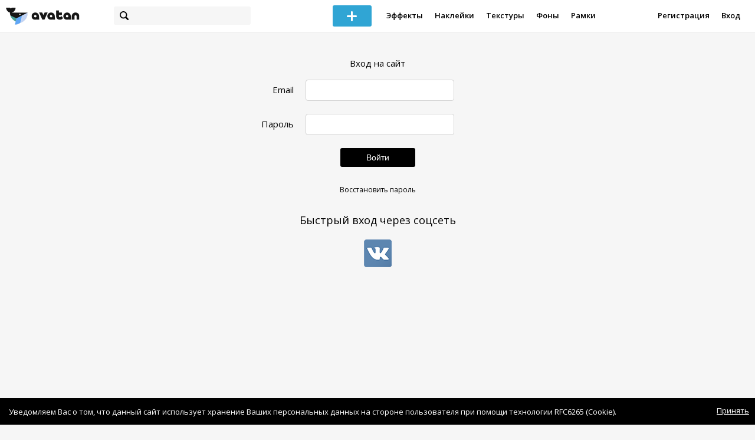

--- FILE ---
content_type: text/html; charset=utf-8
request_url: https://avatanplus.com/login
body_size: 2680
content:
<!DOCTYPE html>
<html>
  <head>
  	<meta http-equiv="X-UA-Compatible" content="IE=9; IE=8; IE=7; IE=EDGE" />
    <meta charset=utf-8>
    <title>Вход на сайт - AVATAN PLUS</title>
    <link rel="SHORTCUT ICON" href="/i/shortcuticon.png?v=5" />
    <link rel="stylesheet" type="text/css" href="https://yastatic.net/jquery-ui/1.11.2/themes/smoothness/jquery-ui.min.css"/>
	<link rel="stylesheet" type="text/css" href="/css/style.css?t=1768706028"/>
	<link rel="stylesheet" type="text/css" href="/css/jquery.custom-scrollbar.css"/>
	<link rel="stylesheet" type="text/css" href="/css/vendor/nanoscroller.css"/>
	<script type="text/javascript" src="/js/vendor/jquery-1.10.2.min.js"></script>
		<!-- common modules -->
	<script type="text/javascript" src="/js/common/shop_modal.js?v=1768706028"></script>
	<script type="text/javascript" src="/js/common/vk_app.js?v=1768706028"></script>
	<script type="text/javascript" src="/js/common/favs_likes.js?v=1768706028"></script>
	<script type="text/javascript" src="/js/common/fullscreen_picture.js?v=1768706028"></script>
	<script type="text/javascript" src="/js/common/more.js?v=1768706028"></script>
	<script type="text/javascript" src="/js/common/editor.js?v=1768706028"></script>
	<script type="text/javascript" src="/js/common/add_common.js?v=1768706028"></script>
	<script type="text/javascript" src="/js/common/favourites.js?v=1768706028"></script>
	<script type="text/javascript" src="/js/common/modals.js?v=1768706028"></script>
	<script type="text/javascript" src="/js/common/assets.js?v=1768706028"></script>
	<script type="text/javascript" src="/js/common/elements.js?v=1768706028"></script>
	<script type="text/javascript" src="/js/common/final_procedures.js?v=1768706028"></script>
	<script type="text/javascript" src="/js/common/front_modal.js?v=1768706028"></script>
	<!-- end -->
	<script type="text/javascript" src="/js/vendor/jquery.nanoscroller.min.js?v=1768706028"></script>
	  	<script type="text/javascript" src="https://vk.com/js/api/share.js?93" charset="windows-1251"></script>
  	 		<link href='https://fonts.googleapis.com/css?family=Open+Sans:400,600&subset=cyrillic-ext,latin' rel='stylesheet' type='text/css'>
	<meta name="ermp-site-verification" value="D7357A7C-6C4F-475C-9374-0880A230111A">
	<!-- Yandex.RTB -->
	<script>window.yaContextCb=window.yaContextCb||[]</script>
	<script src="https://yandex.ru/ads/system/context.js" async></script>
  </head>
<body>
	
	<script type="text/javascript">
	 noflash_flag = true; 
	</script>

		<!--LiveInternet counter--><script type="text/javascript"><!--
	new Image().src = "//counter.yadro.ru/hit?r"+
	escape(document.referrer)+((typeof(screen)=="undefined")?"":
	";s"+screen.width+"*"+screen.height+"*"+(screen.colorDepth?
	screen.colorDepth:screen.pixelDepth))+";u"+escape(document.URL)+
	";"+Math.random();//--></script><!--/LiveInternet-->
	  	<div id="wrap">
	<div class="header">
			    
				<div class="center">
			<a class="logo-icon" href="/"></a>
			<div class="search">
				<span class="search-icon"></span>
								<form method="GET" action="/search" class="search-form">
									<div class="search-input"></div>
				</form>
			</div>
									<div class="menu" style="right: 260px;">
				<span class="add-photo blue-btn"><span></span></span>
				<a href="/list/effect" class="menu-item">Эффекты</a>
				<a href="/list/stickers" class="menu-item">Наклейки</a>
				<a href="/list/textures" class="menu-item">Текстуры</a>
								<a href="/list/backgrounds" class="menu-item">Фоны</a>
				<a href="/list/frames" class="menu-item">Рамки</a>
				<!--<a href="/list/photo" class="menu-item">Фотографии</a>-->
								<div class="clear"></div>
			</div>
			<form method="POST" action="" id="logout-form">
				<input type="hidden" name="logout" value="1">
			</form>
						<div class="auth-menu">
	    		<a href="/reg" class="menu-item">Регистрация</a>
				<a href="/login" class="menu-item">Вход</a>
				<div class="clear"></div>
	    	</div>
					</div>
	</div>
	<div class="main">
<div class="center-col col2-mode" style="margin: 0px auto; padding-top: 50px;">
	<center><h1>Вход на сайт</h1></center>
	<form method="POST" action="/login" id="login-form">
		<div class="auth-form">
			<div class="auth-form-row">
				<label for="auth_login">Email</label>
				<input type="text" name="email" id="auth_login" class="text-field">
			</div>
			<div class="auth-form-row">
				<label for="auth_password">Пароль</label>
				<input type="password" name="password" id="auth_password" class="text-field">
			</div>
			<input type="submit" value="Войти" class="button blue-btn submit-btn">
			<input type="hidden" name="state" value="auth">
			
					</div>
	</form>
	<center><br/><br/><a href="/recovery" class="recovery">Восстановить пароль</a></center>
	<script>
	serialize = function(obj) {
	  var str = [];
	  for(var p in obj)
	    if (obj.hasOwnProperty(p)) {
	      str.push(encodeURIComponent(p) + "=" + encodeURIComponent(obj[p]));
	    }
	  return str.join("&");
	}

	function VKLogin(){
		vk_data = {}
		vk_data.client_id = 3893673;
		vk_data.redirect_uri = 'http://avatanplus.com/reg/vk';
		vk_data.display = 'popup';
		vk_data.scope = 'friends,photos,offline,nohttps';
		vk_data.responce = 'code';
		vk_data.v = '5.37';

		location.replace('https://oauth.vk.com/authorize?' + serialize(vk_data));
	}
</script>
<center>
	<div class="soc-enter-lbl">Быстрый вход через соцсеть</div>
	<div class="social-buttons">
		<a href="javascript:;" onClick="VKLogin();" class="vk"></a>
	</div>
</center></div><div class="clear"></div>
	</div>
  	</div>
  	<div class="footer">
  		<div class="center">
  			<div class="links">
  				<!--<a href="/pages/about">О сайте</a> | <a href="/pages/help">Помощь</a> | <a href="/pages/rules">Правила</a> | --><!-- | <a href="/pages/policy">Политика конфиденциальности</a>--><!-- | <a href="/pages/copyrights">Авторское право</a>-->
  			</div>
  			<div class="links right">
  				<a href="/pages/policy">Политика конфиденциальности</a> | <a href="/pages/eula">Пользовательское соглашение</a> | <a href="/pages/contacts">Связаться с нами</a>
  			</div>
  			<div class="links right-lower">
  				<a href="#">
	  				<!--Нашли ошибку? - Напишите нам-->
  				</a>
  			</div>
        <!--
  			<div class="socials">
  			</div>
        -->
  			<div class="copyright" style="left: 0px;">
  				© Copyright 2026 Avatan Plus
  			</div>
  		</div>
  	</div>
  	
  	  	
  <script type="text/javascript">

    var allow_upload_gif = false;
		var auth_state = 'guest';
    var flash_path = 'https://avatan.ru';
    var shop_path = 'http://avatanshop.ru';
    var uri_string = 'login';
        var abuse_types = {"copyrights":"\u041d\u0430\u0440\u0443\u0448\u0435\u043d\u0438\u0435 \u0430\u0432\u0442\u043e\u0440\u0441\u043a\u0438\u0445 \u043f\u0440\u0430\u0432","extremism":"\u042d\u043a\u0441\u0442\u0440\u0435\u043c\u0438\u0437\u043c","drugs":"\u041f\u0440\u043e\u043f\u0430\u0433\u0430\u043d\u0434\u0430 \u043d\u0430\u0440\u043a\u043e\u0442\u0438\u043a\u043e\u0432","porno":"\u041f\u043e\u0440\u043d\u043e\u0433\u0440\u0430\u0444\u0438\u0447\u0435\u0441\u043a\u0438\u0435 \u043c\u0430\u0442\u0435\u0440\u0438\u0430\u043b\u044b","other":"\u041f\u0440\u043e\u0447\u0435\u0435"}	</script>
  <script type="text/javascript" src="https://yastatic.net/jquery-ui/1.11.2/jquery-ui.min.js"></script>
	<script type="text/javascript" src="/js/effect_detail.js"></script>
	<script type="text/javascript" src="/js/vendor/jquery.custom-scrollbar.min.js"></script>
  <script type="text/javascript" src="/js/comments.js?v=1768706028"></script>
	<script type="text/javascript" src="/js/fd_uploader.js?v=1768706028"></script>
  <script type="text/javascript" src="/js/tagfield.js?v=1768706028"></script>
    </body>
</html>